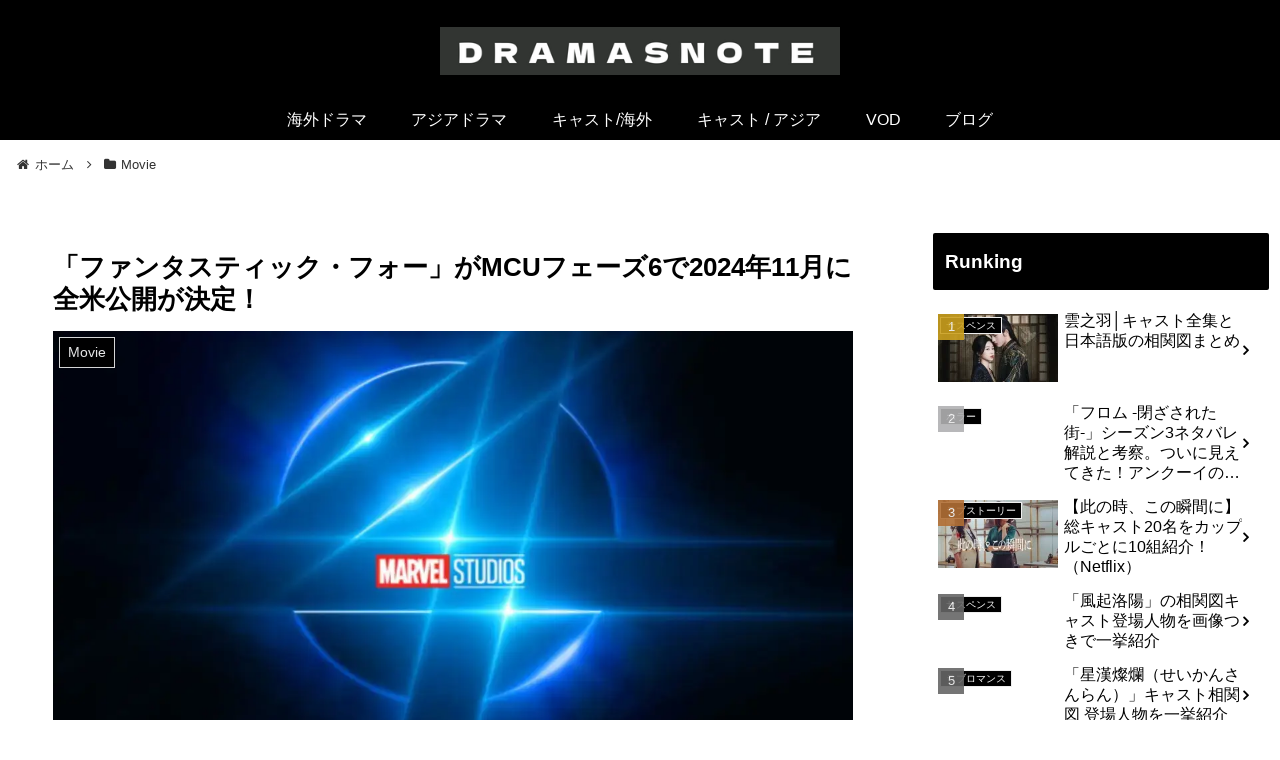

--- FILE ---
content_type: application/javascript; charset=utf-8
request_url: https://fundingchoicesmessages.google.com/f/AGSKWxU5SzVg3wtZT9-851kbXBEGX82E0qtBviX558HrOY0uOk9VJjZ7R4Xq05BnlX3E0vri7Pk5tFFKF_vC-ldbITbpZ1cTijhr21OYRQuWpGiS_z1enMUMAtkQ9dpXJLYYaabuo7nyu8Viy_wD6TFqjGAaSPB8DqMDA74dN0KaBdCCFKBOfKXxJHds-wMS/_.popunder.js/AIV-Ad-.adsremote._adhere._advertisement-
body_size: -1289
content:
window['57f8da17-85a8-473d-8404-87389749f8c0'] = true;